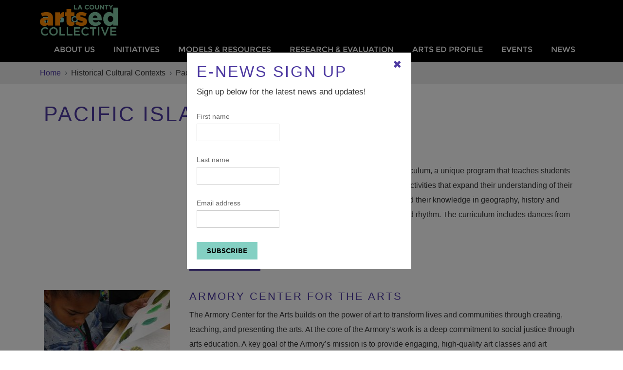

--- FILE ---
content_type: text/html; charset=UTF-8
request_url: https://www.lacountyartsedcollective.org/historical-cultural-contexts/pacific-islander
body_size: 9830
content:

<!DOCTYPE html>
<html lang="en" dir="ltr" prefix="content: http://purl.org/rss/1.0/modules/content/  dc: http://purl.org/dc/terms/  foaf: http://xmlns.com/foaf/0.1/  og: http://ogp.me/ns#  rdfs: http://www.w3.org/2000/01/rdf-schema#  schema: http://schema.org/  sioc: http://rdfs.org/sioc/ns#  sioct: http://rdfs.org/sioc/types#  skos: http://www.w3.org/2004/02/skos/core#  xsd: http://www.w3.org/2001/XMLSchema# " class="h-100">
  <head>
    <meta charset="utf-8" />
<script async src="https://www.googletagmanager.com/gtag/js?id=G-0GKD3GQ4SC"></script>
<script>window.dataLayer = window.dataLayer || [];function gtag(){dataLayer.push(arguments)};gtag("js", new Date());gtag("set", "developer_id.dMDhkMT", true);gtag("config", "G-0GKD3GQ4SC", {"groups":"default","page_placeholder":"PLACEHOLDER_page_location"});</script>
<link rel="canonical" href="https://www.lacountyartsedcollective.org/historical-cultural-contexts/pacific-islander" />
<link rel="shortlink" href="https://www.lacountyartsedcollective.org/taxonomy/term/59" />
<meta name="generator" content="Drupal 9 (https://www.drupal.org)" />
<meta name="abstract" content="The Los Angeles County Arts Education Collective is dedicated to making the arts core in K-12 public education." />
<meta name="keywords" content="Los Angeles arts education, Los Angeles County arts education, Los angeles county school district, arts integration, STEAM, STEAM education, music education, dance education, theatre education, visual arts education, media arts education, K-12, public schools, public education, Los Angeles arts education organizations, community arts partners, arts providers, teacher professional development, arts education professional development, arts education information, learning opportunities, collective impact, Los Angeles County Office of Education, Arts for LA, Arts for All, LA County Arts Education Collective" />
<meta property="og:site_name" content="Los Angeles County Arts Ed Collective" />
<meta property="og:type" content="Article" />
<meta property="og:url" content="https://www.lacountyartsedcollective.org/historical-cultural-contexts/pacific-islander" />
<meta property="og:title" content="Pacific Islander" />
<meta name="Generator" content="Drupal 9 (https://www.drupal.org)" />
<meta name="MobileOptimized" content="width" />
<meta name="HandheldFriendly" content="true" />
<meta name="viewport" content="width=device-width, initial-scale=1.0" />
<link rel="icon" href="/themes/custom/artsforall/favicon.ico" type="image/vnd.microsoft.icon" />
<link rel="alternate" type="application/rss+xml" title="Pacific Islander" href="https://www.lacountyartsedcollective.org/taxonomy/term/59/feed" />

    <title>Pacific Islander | Los Angeles County Arts Ed Collective</title>
    <link rel="stylesheet" media="all" href="/sites/artsforall/files/css/css_e0ZvDzqrZ4Z8ZFbscMabj7iU16qD1X__PHuowM-gqhQ.css" />
<link rel="stylesheet" media="all" href="/sites/artsforall/files/css/css_tFq6kxbo_ExTz8QQtimXj-7XZYMZrJYcGWTjMqx0PGk.css" />
<link rel="stylesheet" media="all" href="https://use.fontawesome.com/releases/v5.7.2/css/all.css" />

    
  </head>
  <body class="path-taxonomy   d-flex flex-column h-100" class="ed-collective">
        <a href="#main-content" class="visually-hidden focusable skip-link">
      Skip to main content
    </a>
    
      <div class="dialog-off-canvas-main-canvas d-flex flex-column h-100" data-off-canvas-main-canvas>
    

<header>
    <div class="region region-header">
    <div class="search-block-form block block-search container-inline" data-drupal-selector="search-block-form" id="block-searchform" role="search">
  
    
      <div class="container"><div class="header-search-warp"><form action="/search/node" method="get" id="search-block-form" accept-charset="UTF-8">
  <div class="js-form-item form-item js-form-type-search form-type-search js-form-item-keys form-item-keys form-no-label">
      <label for="edit-keys" class="visually-hidden">Search</label>
        
  <input title="Enter the terms you wish to search for." data-drupal-selector="edit-keys" type="search" id="edit-keys" name="keys" value="" size="15" maxlength="128" class="form-search form-control" placeholder="Search for..." />


        </div>
<div data-drupal-selector="edit-actions" class="form-actions js-form-wrapper form-wrapper" id="edit-actions">
    <input data-drupal-selector="edit-submit" type="submit" id="edit-submit" value="Search" class="button js-form-submit form-submit btn btn-primary" />

<i class="fa fa-search"></i></div>

</form>
<div class="header-search-close"></div></div></div>
  </div>

  </div>


    <nav class="navbar navbar-expand-lg   ">
    <div class="container d-flex">
        <div class="region region-nav-branding">
    <div id="block-mainlogo-2" class="block block-block-content block-block-contentc8010391-1dab-43f1-81a1-37c834c8385d">
  
    
      
            <div class="clearfix text-formatted field field--name-field-body field--type-text-long field--label-hidden field__item"><p><a href="/"><img alt="" data-entity-type="" data-entity-uuid="" height="auto" src="https://www.lacountyartsedcollective.org/sites/artsforall/files/2024-06/artsed_logo_Color.png" width="160" /></a></p>
</div>
      
  </div>

  </div>


      <button class="navbar-toggler collapsed" type="button" data-bs-toggle="collapse"
              data-bs-target="#navbarSupportedContent" aria-controls="navbarSupportedContent"
              aria-expanded="false" aria-label="Toggle navigation">
        <span class="navbar-toggler-icon"></span>
      </button>

      <div class="collapse navbar-collapse justify-content-md-end flex-wrap" id="navbarSupportedContent">
          <div class="region region-nav-main">
    <div id="block-mainmenu" class="block block-superfish block-superfishmain">
  
    
      
<ul id="superfish-main" class="menu sf-menu sf-main sf-horizontal sf-style-blue">
  
<li id="main-menu-link-contentb3db06aa-b749-402a-80bb-25e20ad639d9" class="sf-depth-1 menuparent"><a href="/about-us" class="needsclick sf-depth-1 menuparent" style="touch-action: none; -ms-touch-action: none;">About Us</a><ul><li id="main-menu-link-contenta7e35c45-e6fe-47c9-9b02-654e5575f4ff" class="sf-depth-2 sf-no-children"><a href="/about-us/history" class="sf-depth-2">History</a></li><li id="main-menu-link-contentbade4f38-3805-4d9a-ae29-7868998b1c55" class="sf-depth-2 sf-no-children"><a href="/about-us/mission" class="sf-depth-2">Mission</a></li><li id="main-menu-link-contentaf93a2b4-1a09-46d0-9023-3d19448657b8" class="sf-depth-2 sf-no-children"><a href="/about-us/funders" class="sf-depth-2">Funders</a></li><li id="main-menu-link-content19f3f0b7-5efe-4ba9-ba12-3232822200b3" class="sf-depth-2 sf-no-children"><a href="/about-us/staff" class="sf-depth-2">Staff</a></li><li id="main-menu-link-contentc548519c-6e93-42fa-a2eb-5d7f2444b316" class="sf-depth-2 sf-no-children"><a href="/e-news-sign" class="sf-depth-2">E-News Sign Up</a></li><li id="main-menu-link-contenta6d7393b-9458-4acd-a143-432dfe477975" class="sf-depth-2 sf-no-children"><a href="/about-us/press" class="sf-depth-2">Press</a></li><li id="main-menu-link-contentc702b5f0-b465-44b2-a0fb-6574b49a4b20" class="sf-depth-2 sf-no-children"><a href="/about-us/regional-blueprint-arts-education" class="sf-depth-2">Regional Blueprint for Arts Education</a></li><li id="main-menu-link-contentda66dc77-caa3-4642-b11d-53d3cda3643e" class="sf-depth-2 sf-no-children"><a href="/about-us/employment-opportunities" class="sf-depth-2">Employment Oppportunities</a></li><li id="main-menu-link-contentd466e302-2efe-441f-83e8-d0c682162343" class="sf-depth-2 sf-no-children"><a href="/about-us/leadership" class="sf-depth-2">Leadership</a></li></ul></li><li id="main-menu-link-content9584910e-f1fc-480c-af8e-d10d5a0a749f" class="sf-depth-1 menuparent"><a href="/initiatives" class="needsclick sf-depth-1 menuparent" style="touch-action: none; -ms-touch-action: none;">Initiatives</a><ul><li id="main-menu-link-content7191db84-6b93-4adb-9c70-bb5e1f4c8728" class="sf-depth-2 sf-no-children"><a href="/initiatives/school-based-arts-education" class="sf-depth-2">School-Based Arts Education</a></li><li id="main-menu-link-content84eb2250-b23b-43bf-86d9-591167bbf092" class="sf-depth-2 sf-no-children"><a href="/initiatives/community-based-arts-education" class="sf-depth-2">Community-Based Arts Education</a></li><li id="main-menu-link-content425595a2-a846-4ddc-9099-3a255c821cee" class="sf-depth-2 sf-no-children"><a href="/initiatives/arts-and-justice-reform" class="sf-depth-2">Arts and Justice Reform</a></li><li id="main-menu-link-content28db5a02-846c-4c1b-8513-24c38d09e204" class="sf-depth-2 sf-no-children"><a href="/initiatives/learning-and-leadership" class="sf-depth-2">Learning and Leadership</a></li><li id="main-menu-link-content7a0ea0be-7fc4-4994-882f-1d69746c78f1" class="sf-depth-2 sf-no-children"><a href="/initiatives/creative-career-pathways-youth" title="Creative Carer Pathways" class="sf-depth-2">Creative Career Pathways for Youth</a></li><li id="main-menu-link-contentf6ef29dd-cd9b-46d7-851b-816911cee01f" class="sf-depth-2 sf-no-children"><a href="/initiatives/creative-wellbeing" class="sf-depth-2">Creative Wellbeing</a></li></ul></li><li id="main-menu-link-content24de11f6-c390-45eb-b350-e571cecfd378" class="sf-depth-1 menuparent"><a href="/models-resources" class="needsclick sf-depth-1 menuparent" style="touch-action: none; -ms-touch-action: none;">Models &amp; Resources</a><ul><li id="main-menu-link-contentcd31f6d3-709c-4183-b001-90bf8a051620" class="sf-depth-2 sf-no-children"><a href="/models-resources/school-districts" class="sf-depth-2">School Districts</a></li><li id="main-menu-link-content780c02e5-2a51-4f12-b1f1-4996b5ad8899" class="sf-depth-2 sf-no-children"><a href="/models-resources/community-arts-educators" class="sf-depth-2">Community Arts Educators</a></li><li id="main-menu-link-contenta0a06938-b690-418c-8f54-b3aa72a728fa" class="sf-depth-2 sf-no-children"><a href="/models-resources/resources" class="sf-depth-2">Resources</a></li><li id="main-menu-link-contenta2657b2d-0bdc-428c-8a99-26ade66c7f59" class="sf-depth-2 sf-no-children"><a href="/models-resources/promising-practices" class="sf-depth-2">Promising Practices</a></li><li id="main-menu-link-contente72f3a13-1fd1-48d7-beb1-29adf749e281" class="sf-depth-2 sf-no-children"><a href="/models-resources/kcet-artbound-arts-education" class="sf-depth-2">KCET Artbound: Arts Education</a></li></ul></li><li id="main-menu-link-content3c9bae46-a362-44b2-9d41-ccbcaf317b21" class="sf-depth-1 menuparent"><a href="/research-evaluation" class="needsclick sf-depth-1 menuparent" style="touch-action: none; -ms-touch-action: none;">Research &amp; Evaluation</a><ul><li id="main-menu-link-content9993f929-8fc3-4768-a3d1-69770102c981" class="sf-depth-2 sf-no-children"><a href="/research-evaluation/reports" class="sf-depth-2">Reports</a></li></ul></li><li id="main-menu-link-content3190e0ed-249f-49fc-bddc-319dfb75fa25" class="sf-depth-1 sf-no-children"><a href="/arts-ed-profile" class="sf-depth-1">Arts Ed Profile</a></li><li id="main-menu-link-content8fa2c68a-cc6e-468d-bfda-fc98789b9365" class="sf-depth-1 sf-no-children"><a href="/events" class="needsclick sf-depth-1" style="touch-action: none; -ms-touch-action: none;">Events</a></li><li id="main-menu-link-content9febc795-7beb-4cd5-847c-bd24e9adbc0e" class="sf-depth-1 sf-no-children"><a href="/news" class="sf-depth-1">News</a></li>
</ul>

  </div>

  </div>

          <div class="region region-nav-additional">
    <div id="block-sociallinks-2" class="header-social-links block block-block-content block-block-content88b1dbb7-465e-46e0-a032-53ea0670febb">
  
    
      
            <div class="clearfix text-formatted field field--name-body field--type-text-with-summary field--label-hidden field__item"><div class="social-media">
<ul><li class="facebook"><a href="https://www.facebook.com/lacountyartsed/" rel="noopener noreferrer" target="_blank"><i class="fab fa-facebook"> </i></a></li>
<li class="youtube"><a href="https://www.youtube.com/user/LACountyArtsforAll" rel="noopener noreferrer" target="_blank"><i class="fab fa-youtube"> </i></a></li>
</ul></div>
</div>
      
  </div>
<div id="block-searchicon-2" class="block block-block-content block-block-content70b2eed6-b167-4876-b81a-885e2f9aecaa">
  
    
      
            <div class="clearfix text-formatted field field--name-field-body field--type-text-long field--label-hidden field__item"><div class="search-icon-wrapper">
<span class="search-icon"><i class="fa fa-search"></i></span>
</div>
</div>
      
  </div>

  </div>

      </div>
    </div>
  </nav>
  
</header>
  <div class="banner-region">
    
</div>
<main role="main">
  <a id="main-content" tabindex="-1"></a>
  
  
  

  <div class="container">
            <div class="region region-breadcrumb">
    <div id="block-artsforall-breadcrumbs" class="block block-system block-system-breadcrumb-block">
  
    
        <nav aria-label="breadcrumb">
    <h2 id="system-breadcrumb" class="visually-hidden">Breadcrumb</h2>
    <ol class="breadcrumb">
          <li class="breadcrumb-item">
                  <a href="/">Home</a>
              </li>
          <li class="breadcrumb-item">
                  Historical Cultural Contexts
              </li>
          <li class="breadcrumb-item">
                  Pacific Islander
              </li>
        </ol>
  </nav>

  </div>

  </div>

        <div class="row g-0">
            <div class="order-1 order-lg-2 col-12">
          <div class="region region-content">
    <div data-drupal-messages-fallback class="hidden"></div>
<div id="block-artsforall-page-title" class="block block-core block-page-title-block">
  
    
      
  <h1 class="display-4 text-center page-title">Pacific Islander</h1>


  </div>
<div id="block-artsforall-content" class="block block-system block-system-main-block">
  
    
      <div class="views-element-container"><div class="taxonomy-term-view card-list-view view view-taxonomy-term view-id-taxonomy_term view-display-id-page_1 js-view-dom-id-636b8f7fb80641bef361707536f890aa64f338f9aee8f58d1e32390dfa986d5f">
  
    
      <div class="view-header">
      <div about="/historical-cultural-contexts/pacific-islander" id="taxonomy-term-59" class="taxonomy-term vocabulary-historical-cultural-contexts">
  
    
  <div class="content">
    
  </div>
</div>

    </div>
      
      <div class="view-content">
          <div class="views-view-grid horizontal cols-1 clearfix">
            <div class="views-row clearfix row-1">
                  <div class="views-col col-1" style="width: 100%;"><div class="views-field views-field-field-image"><div class="field-content"></div></div><div class="views-field views-field-nothing"><span class="field-content"><div class="listing-body-wrapper">
<div class="listing-heading">
<div class="title"><a href="/aman-dance-educators" hreflang="und">AMAN Dance Educators</a></div>
<div class="date-category">
<span class="date"></span>
</div>


</div>

<div class="listing-content-body">Aman Dance Educators present the Creative World Dance Curriculum, a unique program that teaches students dances from around the world and leads them through creative activities that expand their understanding of their bodies in action as tools for communication. Students will expand their knowledge in geography, history and culture, and gain skills in cooperation, coordination, creativity and rhythm. The curriculum includes dances from Europe, Asia, Africa and North America. </div>

<div class="read-more"><a href="/aman-dance-educators" hreflang="und">Read More</a></div>
</div></span></div></div>
              </div>
          <div class="views-row clearfix row-2">
                  <div class="views-col col-1" style="width: 100%;"><div class="views-field views-field-field-image"><div class="field-content">  <img loading="lazy" src="/sites/artsforall/files/styles/listing_thumbnail/public/armory.jpg?itok=xSO9frfe" width="260" height="260" typeof="foaf:Image" class="img-fluid image-style-listing-thumbnail" />


</div></div><div class="views-field views-field-nothing"><span class="field-content"><div class="listing-body-wrapper">
<div class="listing-heading">
<div class="title"><a href="/armory-center-arts" hreflang="und">Armory Center for the Arts</a></div>
<div class="date-category">
<span class="date"></span>
</div>


</div>

<div class="listing-content-body">The Armory Center for the Arts builds on the power of art to transform lives and communities through creating, teaching, and presenting the arts. At the core of the Armory’s work is a deep commitment to social justice through arts education. A key goal of the Armory’s mission is to provide engaging, high-quality art classes and art experiences in the region’s lowest income neighborhoods in order to advance cultural equity. Over 80% of programming serves socioeconomically disadvantaged youth and families.      </div>

<div class="read-more"><a href="/armory-center-arts" hreflang="und">Read More</a></div>
</div></span></div></div>
              </div>
          <div class="views-row clearfix row-3">
                  <div class="views-col col-1" style="width: 100%;"><div class="views-field views-field-field-image"><div class="field-content">  <img loading="lazy" src="/sites/artsforall/files/styles/listing_thumbnail/public/calarts.jpg?itok=m7RlX-X6" width="260" height="260" typeof="foaf:Image" class="img-fluid image-style-listing-thumbnail" />


</div></div><div class="views-field views-field-nothing"><span class="field-content"><div class="listing-body-wrapper">
<div class="listing-heading">
<div class="title"><a href="/calarts-community-arts-partnership" hreflang="und">CalArts Community Arts Partnership</a></div>
<div class="date-category">
<span class="date"></span>
</div>


</div>

<div class="listing-content-body">The award-winning CalArts Community Arts Partnership (CAP), a co-curricular program of the California Institute of the Arts (CalArts), offers free, after-school and school-based arts programs for youth ages 6-18 in every discipline taught at CalArts. Programs are offered at public schools, community centers and social service agencies across Los Angeles County. With classes led by a teaching corps of accomplished CalArts faculty, alumni and student instructors, CAP participants learn to create original works of art and to experiment with prevailing conventions of artistic expression. </div>

<div class="read-more"><a href="/calarts-community-arts-partnership" hreflang="und">Read More</a></div>
</div></span></div></div>
              </div>
          <div class="views-row clearfix row-4">
                  <div class="views-col col-1" style="width: 100%;"><div class="views-field views-field-field-image"><div class="field-content"></div></div><div class="views-field views-field-nothing"><span class="field-content"><div class="listing-body-wrapper">
<div class="listing-heading">
<div class="title"><a href="/dramatic-results" hreflang="und">Dramatic Results</a></div>
<div class="date-category">
<span class="date"></span>
</div>


</div>

<div class="listing-content-body">Dramatic Results is an award-winning nonprofit that makes learning real by engaging educators and learners through collaborative hands-on projects that impact the practice of education. Since 1992, the agency has delivered educational programming to historically excluded students using art, design, and culture as an entryway into STEM (science, technology, engineering, and math) subjects. Over 32 years, the agency has served 35,000 students and empowered more than 450 classroom teachers. </div>

<div class="read-more"><a href="/dramatic-results" hreflang="und">Read More</a></div>
</div></span></div></div>
              </div>
          <div class="views-row clearfix row-5">
                  <div class="views-col col-1" style="width: 100%;"><div class="views-field views-field-field-image"><div class="field-content"></div></div><div class="views-field views-field-nothing"><span class="field-content"><div class="listing-body-wrapper">
<div class="listing-heading">
<div class="title"><a href="/east-west-players" hreflang="und">East West Players</a></div>
<div class="date-category">
<span class="date"></span>
</div>


</div>

<div class="listing-content-body">As the nation's longest-running theatre of color and largest producer of Asian Pacific American (APA) creative work, EWP is committed to using the unique platform of theatre to tell multifaceted stories of the APA experience and develop new artists. The LA Times has described EWP as a model for organizations that generate support from a community, instead of relying on the success of a particular show. </div>

<div class="read-more"><a href="/east-west-players" hreflang="und">Read More</a></div>
</div></span></div></div>
              </div>
          <div class="views-row clearfix row-6">
                  <div class="views-col col-1" style="width: 100%;"><div class="views-field views-field-field-image"><div class="field-content"></div></div><div class="views-field views-field-nothing"><span class="field-content"><div class="listing-body-wrapper">
<div class="listing-heading">
<div class="title"><a href="/inner-city-arts" hreflang="und">Inner-City Arts</a></div>
<div class="date-category">
<span class="date"></span>
</div>


</div>

<div class="listing-content-body">Inner-City Arts' mission is to engage young people in the creative process in order to shape a society of creative, confident and collaborative individuals.  We provide arts classes and workshops for school-aged children, classroom teachers and school administrators.       </div>

<div class="read-more"><a href="/inner-city-arts" hreflang="und">Read More</a></div>
</div></span></div></div>
              </div>
          <div class="views-row clearfix row-7">
                  <div class="views-col col-1" style="width: 100%;"><div class="views-field views-field-field-image"><div class="field-content"></div></div><div class="views-field views-field-nothing"><span class="field-content"><div class="listing-body-wrapper">
<div class="listing-heading">
<div class="title"><a href="/los-angeles-choreographers-and-dancers" hreflang="und">Los Angeles Choreographers and Dancers</a></div>
<div class="date-category">
<span class="date"></span>
</div>


</div>

<div class="listing-content-body">Each year we serve 20,000-27,000 youth ages 5-18. This year we have also renewed our family classic The Patchwork Girl of Oz, touring to NC, also sponsored locally by the Children's Literature Department of the LA Central Library. We also produce the annual San Pedro Festival of the Arts, which presents 20-24 professional dance companies. Thousands of sponsors include LA County Museum of Art, Mark Taper Auditorium, and Kidspace; we tour locally for the LA and SB County School Districts, expanding to 22 states, MX and Taipei. </div>

<div class="read-more"><a href="/los-angeles-choreographers-and-dancers" hreflang="und">Read More</a></div>
</div></span></div></div>
              </div>
          <div class="views-row clearfix row-8">
                  <div class="views-col col-1" style="width: 100%;"><div class="views-field views-field-field-image"><div class="field-content"></div></div><div class="views-field views-field-nothing"><span class="field-content"><div class="listing-body-wrapper">
<div class="listing-heading">
<div class="title"><a href="/theatre-hearts" hreflang="und">Theatre of Hearts</a></div>
<div class="date-category">
<span class="date"></span>
</div>


</div>

<div class="listing-content-body">Theatre Of Hearts, Inc. was founded as a nonprofit corporation in 1987 to promote understanding between people through cultural and artistic forums and to empower local communities through education in the arts. In the wake of civil unrest in Los Angeles in 1992, Theatre Of Hearts initiated our Youth First Artist-In-Residence (AIR) Program. Our mission is to prevent and intervene in youth violence by involving underserved, at-risk youth, ages 4-18, in long-term high quality, multidisciplinary, standards-based arts educational workshops throughout Los Angeles County. </div>

<div class="read-more"><a href="/theatre-hearts" hreflang="und">Read More</a></div>
</div></span></div></div>
              </div>
          <div class="views-row clearfix row-9">
                  <div class="views-col col-1" style="width: 100%;"><div class="views-field views-field-field-image"><div class="field-content">  <img loading="lazy" src="/sites/artsforall/files/styles/listing_thumbnail/public/center_theatre_group.jpg?itok=fuHcQ4aT" width="260" height="260" typeof="foaf:Image" class="img-fluid image-style-listing-thumbnail" />


</div></div><div class="views-field views-field-nothing"><span class="field-content"><div class="listing-body-wrapper">
<div class="listing-heading">
<div class="title"><a href="/center-theatre-group-los-angeles" hreflang="und">Center Theatre Group of Los Angeles</a></div>
<div class="date-category">
<span class="date"></span>
</div>


</div>

<div class="listing-content-body">At Center Theatre Group and under the leadership of Artistic Director Michael Ritchie, we believe theatre creates an extraordinary connection between artists and audiences that only starts on the stage. Theatre creates the energy that feeds a city, a culture, and a society. Theatre reflects the community it serves. As one of the nation’s most influential nonprofit theatre companies, we proudly continue our 50-year tradition of using the art of theatre to broaden horizons and illuminate new perspectives.     </div>

<div class="read-more"><a href="/center-theatre-group-los-angeles" hreflang="und">Read More</a></div>
</div></span></div></div>
              </div>
          <div class="views-row clearfix row-10">
                  <div class="views-col col-1" style="width: 100%;"><div class="views-field views-field-field-image"><div class="field-content"></div></div><div class="views-field views-field-nothing"><span class="field-content"><div class="listing-body-wrapper">
<div class="listing-heading">
<div class="title"><a href="/education-through-music-la" hreflang="und">Education Through Music-LA</a></div>
<div class="date-category">
<span class="date"></span>
</div>


</div>

<div class="listing-content-body">Education Through Music-Los Angeles puts music back into inner-city schools as part of the core curriculum for every child, where it belongs.  Education Through Music-LA is serving nearly 12,000 students with weekly, yearlong music instruction.  Music has the power to transform the lives of children and their communities, and to provide them with such lifelong benefits including self-confidence, problem-solving skills, teamwork, perseverance, concentration, and motivation to stay in school.    
Our objectives include:   </div>

<div class="read-more"><a href="/education-through-music-la" hreflang="und">Read More</a></div>
</div></span></div></div>
              </div>
      </div>

    </div>
  
        <nav class="pager" role="navigation" aria-labelledby="pagination-heading">
    <h4 id="pagination-heading" class="pager__heading visually-hidden">Pagination</h4>
    <ul class="pager__items js-pager__items">
                    <li class="pager__item is-active">
          Page 1        </li>
                    <li class="pager__item pager__item--next">
          <a href="/historical-cultural-contexts/pacific-islander?page=1" title="Go to next page" rel="next">
            <span class="visually-hidden">Next page</span>
            <span aria-hidden="true">››</span>
          </a>
        </li>
          </ul>
  </nav>

              <div class="feed-icons">
      <a href="https://www.lacountyartsedcollective.org/taxonomy/term/59/feed" class="feed-icon">
  Subscribe to Pacific Islander
</a>

    </div>
  </div>
</div>

  </div>
<div id="block-popupemailsignup" class="block block-block-content block-block-content80a46ad3-8f8a-4a16-9b1d-0d01dd770f43">
  
    
      
            <div class="clearfix text-formatted field field--name-field-body field--type-text-long field--label-hidden field__item"><div id="popup-enews-signup">
<h2 class="title">E-News Sign Up</h2>
<p>Sign up below for the latest news and updates!</p>
<form accept-charset="UTF-8" action="/e-news-sign" id="emma-block-subscribe-form" method="get">
<div>
<div class="form-item form-type-textfield form-item-first-name"><label for="first name">First name<br /><input class="form-text" id="edit-first-name" maxlength="32" name="first_name" size="20" type="text" value="" /></label></div>
<div class="form-item form-type-textfield form-item-last-name"><label for="last name">Last name<br /><input class="form-text" id="edit-last-name" maxlength="32" name="last_name" size="20" type="text" value="" /></label></div>
<div class="form-item form-type-textfield form-item-email-address"><label for="email address">Email address<br /><input class="form-text" id="edit-email" maxlength="128" name="email" size="20" type="text" value="" /></label></div>
<input class="form-submit" id="edit-submit" name="op" type="submit" value="Subscribe" /></div>
</form>
</div>
</div>
      
  </div>

  </div>

      </div>
          </div>
  </div>

</main>

<footer class="mt-auto glb-footer   footer-dark text-light bg-secondary">
  <div class="footer-wrapper">
    <div class="full-width bg-footer">
      <div class="container">
        <div class="row">
          <div class="col-12 col-md-4">
              <div class="region region-footer-one">
    <div id="block-footeraddressblock-2" class="block block-block-content block-block-contentffd3c6b4-63f4-4575-9ef1-a539f0c454fb">
  
    
      
            <div class="clearfix text-formatted field field--name-field-body field--type-text-long field--label-hidden field__item"><p><a href="/"><img alt="Logo" data-entity-type="" data-entity-uuid="" height="auto" src="https://www.lacountyartsedcollective.org/sites/artsforall/files/2024-06/artsed_logo_Color.png" width="150" /></a></p>
<p>Kenneth Hahn Hall of Administration</p>
<p>500 West Temple Street, B-79-2</p>
<p>Los Angeles, CA 90012</p>
<p>(213) 202-5858</p>
<p><a href="mailto:artsedcollective@arts.lacounty.gov">artsedcollective@arts.lacounty.gov</a></p>
<div class="social-media">
<ul><li class="facebook"><a href="https://www.facebook.com/LACountyArts" rel="noopener noreferrer" target="_blank"><i class="fab fa-facebook"> </i><span class="element-invisible">Facebook</span></a></li>
</ul></div>
</div>
      
  </div>

  </div>

          </div>
          <div class="col-12 col-md-4 d-none d-md-block">
              <div class="region region-footer-two">
    <nav aria-labelledby="block-footermiddlemenu-2-menu" id="block-footermiddlemenu-2" class="block block-menu navigation menu--menu-footer-middle-menu">
            
  <h5 class="visually-hidden" id="block-footermiddlemenu-2-menu">Footer Middle Menu</h5>
  

        

              <ul class="menu">
                          <li class="menu-item"
                      >
                    <a href="http://lacountyarts.org/" target="_blank">Los Angeles County Department of Arts and Culture</a>
                      </li>
                      <li class="menu-item"
                      >
                    <a href="https://www.lacoe.edu/">Los Angeles County Office of Education</a>
                      </li>
                      <li class="menu-item"
                      >
                    <a href="https://www.lacounty.gov/" target="_blank">Los Angeles County</a>
                      </li>
                      <li class="menu-item"
                      >
                    <a href="http://www.artsforla.org/" target="_blank">Arts for LA</a>
                      </li>
        </ul>
  

  </nav>

  </div>

          </div>
          <div class="col-12 col-md-4">
              <div class="region region-footer-three">
    <div id="block-footerenewssignup-2" class="emma-block-subscription block block-block-content block-block-content8e39b915-9934-411d-beeb-c4e3759d260c">
  
      <h2>E-News Sign Up</h2>
    
      
            <div class="clearfix text-formatted field field--name-field-body field--type-text-long field--label-hidden field__item"><p>Sign up to receive the latest news!</p>
<form accept-charset="UTF-8" action="/e-news-sign" id="emma-block-subscribe-form" method="get">
<div>
<div class="form-item form-type-textfield form-item-first-name">
<input class="form-text required" id="edit-first-name" maxlength="32" name="first_name" placeholder="First name" size="20" type="text" value="" /></div>
<div class="form-item form-type-textfield form-item-email-address">
<input class="form-text required" id="edit-email-address" maxlength="128" name="email" placeholder="Email" size="20" type="text" value="" /></div>
<input class="form-submit" id="edit-submit" name="op" type="submit" value="Subscribe" /></div>
</form>
</div>
      
  </div>

  </div>

          </div>
        </div>
      </div>
    </div>
    <div class="full-width bg-footer-copyright">
      <div class="container">
        <div class="row page-bottom-wrapper">
            <div class="region region-footer-bottom">
    <div id="block-footercopyrightblock" class="footer-content-block block block-simple-block block-simple-blockfooter-copyright-block">
  
    
      <div class="footer-copy">
<p>©2026 LOS ANGELES COUNTY DEPARTMENT OF ARTS AND CULTURE</p>
</div>
<div class="text-end footer-copy"><a href="/node/321"><span>Privacy Policy</span></a></div>

  </div>

  </div>

        </div>
      </div>
    </div>
  </div>
</footer>

  </div>

    
    <script type="application/json" data-drupal-selector="drupal-settings-json">{"path":{"baseUrl":"\/","scriptPath":null,"pathPrefix":"","currentPath":"taxonomy\/term\/59","currentPathIsAdmin":false,"isFront":false,"currentLanguage":"en"},"pluralDelimiter":"\u0003","suppressDeprecationErrors":true,"blazy":{"loadInvisible":false,"offset":100,"saveViewportOffsetDelay":50,"validateDelay":25,"container":"","loader":true,"unblazy":false},"blazyIo":{"disconnect":false,"rootMargin":"0px","threshold":[0,0.25,0.5,0.75,1]},"slick":{"accessibility":true,"adaptiveHeight":false,"autoplay":false,"autoplaySpeed":3000,"pauseOnHover":true,"pauseOnDotsHover":false,"pauseOnFocus":true,"arrows":true,"downArrow":false,"downArrowTarget":"","downArrowOffset":0,"centerMode":false,"centerPadding":"50px","dots":false,"dotsClass":"slick-dots","draggable":true,"fade":false,"focusOnSelect":false,"infinite":true,"initialSlide":0,"lazyLoad":"ondemand","mouseWheel":false,"randomize":false,"rtl":false,"rows":1,"slidesPerRow":1,"slide":"","slidesToShow":1,"slidesToScroll":1,"speed":500,"swipe":true,"swipeToSlide":false,"edgeFriction":0.34999999999999998,"touchMove":true,"touchThreshold":5,"useCSS":true,"cssEase":"ease","cssEaseBezier":"","cssEaseOverride":"","useTransform":true,"easing":"linear","variableWidth":false,"vertical":false,"verticalSwiping":false,"waitForAnimate":true},"google_analytics":{"account":"G-0GKD3GQ4SC","trackOutbound":true,"trackMailto":true,"trackTel":true,"trackDownload":true,"trackDownloadExtensions":"7z|aac|arc|arj|asf|asx|avi|bin|csv|doc(x|m)?|dot(x|m)?|exe|flv|gif|gz|gzip|hqx|jar|jpe?g|js|mp(2|3|4|e?g)|mov(ie)?|msi|msp|pdf|phps|png|ppt(x|m)?|pot(x|m)?|pps(x|m)?|ppam|sld(x|m)?|thmx|qtm?|ra(m|r)?|sea|sit|tar|tgz|torrent|txt|wav|wma|wmv|wpd|xls(x|m|b)?|xlt(x|m)|xlam|xml|z|zip"},"gtranslate":{"gtranslate_main_lang":"en"},"superfish":{"superfish-main":{"id":"superfish-main","sf":{"animation":{"opacity":"show","height":"show"},"speed":"fast","autoArrows":false,"dropShadows":false},"plugins":{"smallscreen":{"mode":"window_width","title":"Main menu"},"supposition":true,"supersubs":true}}},"ajaxTrustedUrl":{"\/search\/node":true},"user":{"uid":0,"permissionsHash":"dd25e427e905479f483787299b4075a49619372fa654539d64db3ca901741231"}}</script>
<script src="/sites/artsforall/files/js/js_1LP8g0Woym0WIa3s6kNWUUqqi4OohsGhRc5fZRSNzFs.js"></script>

  </body>
</html>
